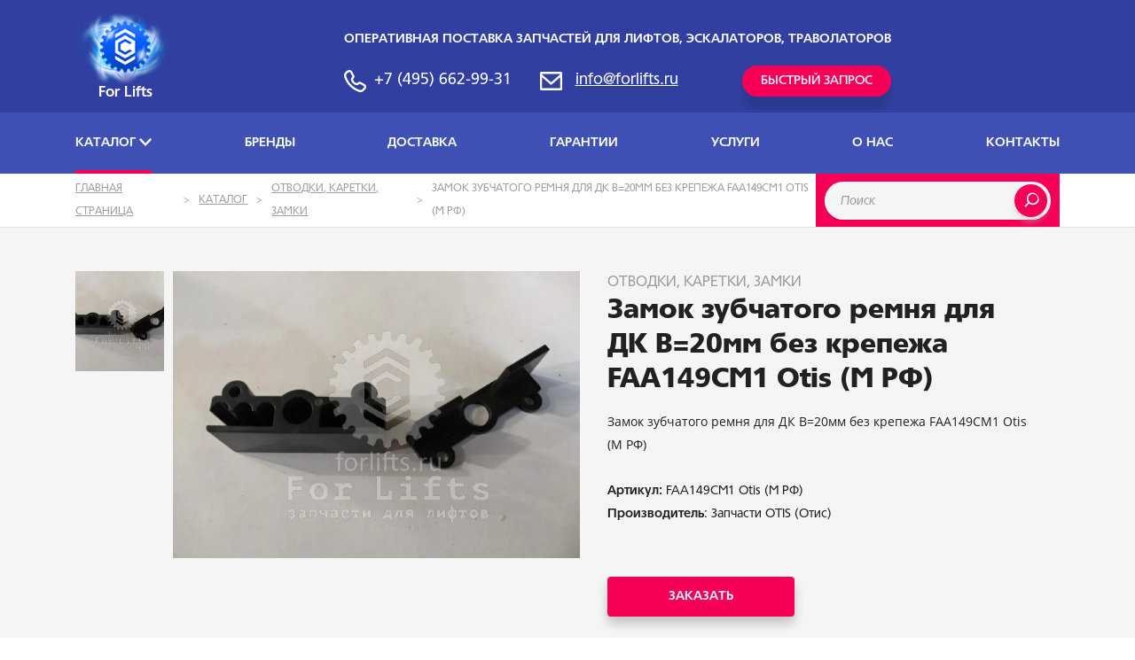

--- FILE ---
content_type: text/html; charset=UTF-8
request_url: https://forlifts.ru/catalog/otvodki-privoda/zamok-zubchatogo-remnya-dlya-dk-v-20mm-bez-krepezha-faa149cm1-otis-m-rf/
body_size: 14217
content:
<!DOCTYPE html>
<html xml:lang="ru" lang="ru">
<head>
<!-- Yandex.Metrika counter -->
<script type="text/javascript" >
   (function(m,e,t,r,i,k,a){m[i]=m[i]||function(){(m[i].a=m[i].a||[]).push(arguments)};
   m[i].l=1*new Date();k=e.createElement(t),a=e.getElementsByTagName(t)[0],k.async=1,k.src=r,a.parentNode.insertBefore(k,a)})
   (window, document, "script", "https://mc.yandex.ru/metrika/tag.js", "ym");

   ym(21550582, "init", {
        clickmap:true,
        trackLinks:true,
        accurateTrackBounce:true,
        webvisor:true
   });
</script>
<noscript><div><img src="https://mc.yandex.ru/watch/21550582" style="position:absolute; left:-9999px;" alt="" /></div></noscript>
<!-- /Yandex.Metrika counter -->
<!-- Global site tag (gtag.js) - Google Analytics -->
<script async src="https://www.googletagmanager.com/gtag/js?id=UA-42585210-1"></script>
<script>
  window.dataLayer = window.dataLayer || [];
  function gtag(){dataLayer.push(arguments);}
  gtag('js', new Date());

  gtag('config', 'UA-42585210-1');
</script>

	<meta http-equiv="X-UA-Compatible" content="IE=edge" />
		<link rel="shortcut icon" type="image/x-icon" href="/favicon.ico" />
	<meta http-equiv="Content-Type" content="text/html; charset=UTF-8" />
<meta name="robots" content="index, follow" />
<meta name="keywords" content="Замок зубчатого ремня для ДК В=20мм без крепежа FAA149CM1 Otis (М РФ)" />
<meta name="description" content="Замок зубчатого ремня для ДК В=20мм без крепежа FAA149CM1 Otis (М РФ) для лифтов и эскалаторов купить с доставкой по всей России." />
<link href="/bitrix/js/main/core/css/core.css?16183356173963" type="text/css"  rel="stylesheet" />
<link href="/bitrix/js/main/core/css/core_popup.css?161833561720224" type="text/css"  rel="stylesheet" />
<link href="/local/templates/forlifts/components/bitrix/catalog/main/style.css?161833567838" type="text/css"  rel="stylesheet" />
<link href="/local/templates/forlifts/components/bitrix/catalog.element/.default/style.css?16183356784048" type="text/css"  rel="stylesheet" />
<link href="/bitrix/components/bitrix/catalog.product.subscribe/templates/.default/style.css?16183356201816" type="text/css"  rel="stylesheet" />
<link href="/bitrix/components/bitrix/sale.prediction.product.detail/templates/.default/style.css?1618335631515" type="text/css"  rel="stylesheet" />
<link href="/local/templates/forlifts/components/bitrix/news.list/detail-actions/style.css?1618335678656" type="text/css"  rel="stylesheet" />
<link href="/local/templates/forlifts/vendor/owlcarousel2/assets/owl.carousel.min.css?16183356782936" type="text/css"  rel="stylesheet" />
<link href="/local/templates/forlifts/vendor/owlcarousel2/assets/owl.theme.default.min.css?1618335678936" type="text/css"  rel="stylesheet" />
<link href="/local/templates/forlifts/styles/normalize.css?16183356787719" type="text/css"  data-template-style="true"  rel="stylesheet" />
<link href="/local/templates/forlifts/styles/jqModal.css?1618335678564" type="text/css"  data-template-style="true"  rel="stylesheet" />
<link href="/local/templates/forlifts/components/bitrix/menu/top/style.css?16183356789133" type="text/css"  data-template-style="true"  rel="stylesheet" />
<link href="/local/templates/forlifts/components/bitrix/breadcrumb/main/style.css?1618335678303" type="text/css"  data-template-style="true"  rel="stylesheet" />
<link href="/local/templates/forlifts/components/forlifts/main.feedback/feedback/style.css?16183356781956" type="text/css"  data-template-style="true"  rel="stylesheet" />
<link href="/local/templates/forlifts/components/bitrix/menu/bottom/style.css?1618335678373" type="text/css"  data-template-style="true"  rel="stylesheet" />
<link href="/local/templates/forlifts/components/forlifts/main.feedback/request/style.css?16183356781890" type="text/css"  data-template-style="true"  rel="stylesheet" />
<link href="/local/templates/forlifts/components/bitrix/search.form/subcontent/style.css?16183356781027" type="text/css"  data-template-style="true"  rel="stylesheet" />
<link href="/local/templates/forlifts/styles.css?1714070857807" type="text/css"  data-template-style="true"  rel="stylesheet" />
<link href="/local/templates/forlifts/template_styles.css?17140708577244" type="text/css"  data-template-style="true"  rel="stylesheet" />
<script type="text/javascript">if(!window.BX)window.BX={};if(!window.BX.message)window.BX.message=function(mess){if(typeof mess=='object') for(var i in mess) BX.message[i]=mess[i]; return true;};</script>
<script type="text/javascript">(window.BX||top.BX).message({'JS_CORE_LOADING':'Загрузка...','JS_CORE_NO_DATA':'- Нет данных -','JS_CORE_WINDOW_CLOSE':'Закрыть','JS_CORE_WINDOW_EXPAND':'Развернуть','JS_CORE_WINDOW_NARROW':'Свернуть в окно','JS_CORE_WINDOW_SAVE':'Сохранить','JS_CORE_WINDOW_CANCEL':'Отменить','JS_CORE_WINDOW_CONTINUE':'Продолжить','JS_CORE_H':'ч','JS_CORE_M':'м','JS_CORE_S':'с','JSADM_AI_HIDE_EXTRA':'Скрыть лишние','JSADM_AI_ALL_NOTIF':'Показать все','JSADM_AUTH_REQ':'Требуется авторизация!','JS_CORE_WINDOW_AUTH':'Войти','JS_CORE_IMAGE_FULL':'Полный размер'});</script>
<script type="text/javascript">(window.BX||top.BX).message({'LANGUAGE_ID':'ru','FORMAT_DATE':'DD.MM.YYYY','FORMAT_DATETIME':'DD.MM.YYYY HH:MI:SS','COOKIE_PREFIX':'BITRIX_SM','SERVER_TZ_OFFSET':'10800','SITE_ID':'s1','SITE_DIR':'/','USER_ID':'','SERVER_TIME':'1768358683','USER_TZ_OFFSET':'0','USER_TZ_AUTO':'Y','bitrix_sessid':'1d99beb5d99335334bacc5204a05e0d9'});</script>


<script type="text/javascript" src="/bitrix/js/main/core/core.js?1618335617118107"></script>
<script type="text/javascript" src="/bitrix/js/main/core/core_db.js?161833561717880"></script>
<script type="text/javascript" src="/bitrix/js/main/core/core_ajax.js?161833561736424"></script>
<script type="text/javascript" src="/bitrix/js/main/json/json2.min.js?16183356173467"></script>
<script type="text/javascript" src="/bitrix/js/main/core/core_ls.js?161833561710430"></script>
<script type="text/javascript" src="/bitrix/js/main/core/core_fx.js?161833561716888"></script>
<script type="text/javascript" src="/bitrix/js/main/core/core_frame_cache.js?161833561717555"></script>
<script type="text/javascript" src="/bitrix/js/main/jquery/jquery-1.8.3.min.js?161833561793636"></script>
<script type="text/javascript" src="/bitrix/js/main/core/core_popup.js?161833561758656"></script>
<script type="text/javascript" src="/bitrix/js/currency/core_currency.js?16183356172402"></script>
<script type="text/javascript">
					(function () {
						"use strict";

						var counter = function ()
						{
							var cookie = (function (name) {
								var parts = ("; " + document.cookie).split("; " + name + "=");
								if (parts.length == 2) {
									try {return JSON.parse(decodeURIComponent(parts.pop().split(";").shift()));}
									catch (e) {}
								}
							})("BITRIX_CONVERSION_CONTEXT_s1");

							if (cookie && cookie.EXPIRE >= BX.message("SERVER_TIME") && cookie.UNIQUE && cookie.UNIQUE.length > 0)
							{
								for (var i = 0; i < cookie.UNIQUE.length; i++)
								{
									if (cookie.UNIQUE[i] == "conversion_visit_day")
										return;
								}
							}

							var request = new XMLHttpRequest();
							request.open("POST", "/bitrix/tools/conversion/ajax_counter.php", true);
							request.setRequestHeader("Content-type", "application/x-www-form-urlencoded");
							request.send(
								"SITE_ID="+encodeURIComponent("s1")+
								"&sessid="+encodeURIComponent(BX.bitrix_sessid())+
								"&HTTP_REFERER="+encodeURIComponent(document.referrer)
							);
						};

						if (window.frameRequestStart === true)
							BX.addCustomEvent("onFrameDataReceived", counter);
						else
							BX.ready(counter);
					})();
				</script>



<script type="text/javascript" src="/local/templates/forlifts/vendor/jqModal/jqModal.js?161833567811120"></script>
<script type="text/javascript" src="/local/templates/forlifts/scripts.js?16183356781639"></script>
<script type="text/javascript" src="/local/templates/forlifts/components/bitrix/menu/top/script.js?16183356786096"></script>
<script type="text/javascript" src="/local/templates/forlifts/components/forlifts/main.feedback/request/script.js?1618335678319"></script>
<script type="text/javascript" src="/local/templates/forlifts/vendor/vue.min.js?161833567878479"></script>
<script type="text/javascript" src="/local/templates/forlifts/components/bitrix/catalog.element/.default/script.js?171214773584280"></script>
<script type="text/javascript" src="/bitrix/components/bitrix/catalog.product.subscribe/templates/.default/script.js?161833562025082"></script>
<script type="text/javascript" src="/bitrix/components/bitrix/sale.prediction.product.detail/templates/.default/script.js?1618335631579"></script>
<script type="text/javascript" src="/local/templates/forlifts/components/bitrix/news.list/detail-actions/script.js?161833567870"></script>
<script type="text/javascript" src="/local/templates/forlifts/vendor/owlcarousel2/owl.carousel.min.js?161833567842766"></script>
<script type="text/javascript">var _ba = _ba || []; _ba.push(["aid", "56cf9b1227fb8f0809fd0c1888dd1d77"]); _ba.push(["host", "forlifts.ru"]); _ba.push(["ad[ct][item]", "[base64]"]);_ba.push(["ad[ct][user_id]", function(){return BX.message("USER_ID") ? BX.message("USER_ID") : 0;}]);_ba.push(["ad[ct][recommendation]", function() {var rcmId = "";var cookieValue = BX.getCookie("BITRIX_SM_RCM_PRODUCT_LOG");var productId = 3136;var cItems = [];var cItem;if (cookieValue){cItems = cookieValue.split(".");}var i = cItems.length;while (i--){cItem = cItems[i].split("-");if (cItem[0] == productId){rcmId = cItem[1];break;}}return rcmId;}]);_ba.push(["ad[ct][v]", "2"]);(function() {var ba = document.createElement("script"); ba.type = "text/javascript"; ba.async = true;ba.src = (document.location.protocol == "https:" ? "https://" : "http://") + "bitrix.info/ba.js";var s = document.getElementsByTagName("script")[0];s.parentNode.insertBefore(ba, s);})();</script>


		<title>Замок зубчатого ремня для ДК В=20мм без крепежа FAA149CM1 Otis (М РФ) для лифтов и эскалаторов</title>
<script>
  (function(i,s,o,g,r,a,m){i['GoogleAnalyticsObject']=r;i[r]=i[r]||function(){
  (i[r].q=i[r].q||[]).push(arguments)},i[r].l=1*new Date();a=s.createElement(o),
  m=s.getElementsByTagName(o)[0];a.async=1;a.src=g;m.parentNode.insertBefore(a,m)
  })(window,document,'script','https://www.google-analytics.com/analytics.js','ga');

  ga('create', 'UA-42585210-2', 'auto');
  ga('send', 'pageview');

</script>
</head>
<body>

	<header class="root-header">
		<div class="container">
			<div class="header-grid">
				<a class="header-logo" href="/">
					<div>For Lifts</div>
				</a>
				<div class="header-central">
					<div class="header-slogan">
						Оперативная поставка запчастей для лифтов, эскалаторов, траволаторов
					</div>
					<div class="header-contacts">
						<div class="header-contact header-phone">
							+7 (495) 662-99-31
						</div>
						<div class="header-contact header-email">
							<a href="mailto:info@forlifts.ru">info@forlifts.ru</a>
						</div>
						<div class="header-feedback">
							<a class="btn btn-primary" href="#" data-popup="#request">БЫСТРЫЙ ЗАПРОС</a>
						</div>
					</div>
				</div>
				<div class="header-personal">
									</div>
			</div>
		</div>
	</header>
	<nav class="nav-top">
		<div class="container">
<!-- div class="bx-top-nav" id="catalog_menu_LkGdQn" -->
<nav class="top-menu bx-top-nav-container" id="cont_catalog_menu_LkGdQn">
	<ul class="top-menu-l1 bx-nav-list-1-lvl" id="ul_catalog_menu_LkGdQn">
	     <!-- first level-->
						<li
			class="bx-nav-1-lvl bx-nav-list-2-col bx-active bx-nav-parent"
			onmouseover="BX.CatalogMenu.itemOver(this);"
			onmouseout="BX.CatalogMenu.itemOut(this)"
							data-role="bx-menu-item"
						onclick="if (BX.hasClass(document.documentElement, 'bx-touch')) obj_catalog_menu_LkGdQn.clickInMobile(this, event);"
		>
			<a				href="/catalog/"
							>
				<span>
					Каталог											<svg xmlns="http://www.w3.org/2000/svg"
							xmlns:xlink="http://www.w3.org/1999/xlink"
							width="14px" height="9px" viewBox="0 0 14 9">
							<path d="M-0 1.7C-0 1.7 7 9.01 7 9.01 7 9.01 14 1.7 14 1.7 14 1.7 12.36-0.01 12.36-0.01 12.36-0.01 7 5.58 7 5.58 7 5.58 1.64-0.01 1.64-0.01 1.64-0.01-0 1.7-0 1.7Z" fill="rgb(255,255,255)"/>
						</svg>
									</span>
			</a>
							<div class="bx-nav-2-lvl-container">

					<ul class="bx-nav-list-2-lvl">
					  <!-- second level-->
												<li class="bx-nav-2-lvl">
							<span								href="/catalog/filter/use-is-e0af2a70-0c16-11e8-b865-322550f9ec17/apply/"
																								data-picture="lift"
								style="background-image:url('/local/templates/forlifts/components/bitrix/menu/top/images/menu-lift.png')"
																class="bx-active has-icon"
							>
								<span>Для лифтов</span>
																	<span>&gt;</span>
															</span>
													<ul class="bx-nav-list-3-lvl">
								<!-- third level-->
								<li class="bx-nav-3-lvl">
									<a
										href="/catalog/bashmaki-vkladyshi/filter/use-is-e0af2a70-0c16-11e8-b865-322550f9ec17/apply/"
																				data-picture=""
																			>
										<span>Башмаки и вкладыши дверей</span>
									</a>
								</li>
								<!-- third level-->
								<li class="bx-nav-3-lvl">
									<a
										href="/catalog/bashmaki-i-vkladyshi-napravlyayushchikh-/filter/use-is-e0af2a70-0c16-11e8-b865-322550f9ec17/apply/"
																				data-picture=""
																			>
										<span>Башмаки и вкладыши направляющих</span>
									</a>
								</li>
								<!-- third level-->
								<li class="bx-nav-3-lvl">
									<a
										href="/catalog/bloki-pitaniya-transformatory-ibp/filter/use-is-e0af2a70-0c16-11e8-b865-322550f9ec17/apply/"
																				data-picture=""
																			>
										<span>Блоки питания, трансформаторы, ИБП</span>
									</a>
								</li>
								<!-- third level-->
								<li class="bx-nav-3-lvl">
									<a
										href="/catalog/ventilyatory/filter/use-is-e0af2a70-0c16-11e8-b865-322550f9ec17/apply/"
																				data-picture=""
																			>
										<span>Вентиляторы</span>
									</a>
								</li>
								<!-- third level-->
								<li class="bx-nav-3-lvl">
									<a
										href="/catalog/dvernye-kontakty/filter/use-is-e0af2a70-0c16-11e8-b865-322550f9ec17/apply/"
																				data-picture=""
																			>
										<span>Выключатели, переключатели, контакты</span>
									</a>
								</li>
								<!-- third level-->
								<li class="bx-nav-3-lvl">
									<a
										href="/catalog/grebenki-stupeni-palety/filter/use-is-e0af2a70-0c16-11e8-b865-322550f9ec17/apply/"
																				data-picture=""
																			>
										<span>Гребенки эскалаторов и траволаторов</span>
									</a>
								</li>
								<!-- third level-->
								<li class="bx-nav-3-lvl">
									<a
										href="/catalog/datchiki-fotobarery/filter/use-is-e0af2a70-0c16-11e8-b865-322550f9ec17/apply/"
																				data-picture=""
																			>
										<span>Датчики</span>
									</a>
								</li>
								<!-- third level-->
								<li class="bx-nav-3-lvl">
									<a
										href="/catalog/demarkatsionnye-linii-/filter/use-is-e0af2a70-0c16-11e8-b865-322550f9ec17/apply/"
																				data-picture=""
																			>
										<span>Демаркационные линии эскалатора</span>
									</a>
								</li>
								<!-- third level-->
								<li class="bx-nav-3-lvl">
									<a
										href="/catalog/kabel-provod/filter/use-is-e0af2a70-0c16-11e8-b865-322550f9ec17/apply/"
																				data-picture=""
																			>
										<span>Кабель, провод</span>
									</a>
								</li>
								<!-- third level-->
								<li class="bx-nav-3-lvl">
									<a
										href="/catalog/knopki-posty-indikatsiya/filter/use-is-e0af2a70-0c16-11e8-b865-322550f9ec17/apply/"
																				data-picture=""
																			>
										<span>Кнопки, посты, индикация</span>
									</a>
								</li>
								<!-- third level-->
								<li class="bx-nav-3-lvl">
									<a
										href="/catalog/kontrollery-enkodery-takhometry/filter/use-is-e0af2a70-0c16-11e8-b865-322550f9ec17/apply/"
																				data-picture=""
																			>
										<span>Контроллеры, энкодеры, тахометры</span>
									</a>
								</li>
								<!-- third level-->
								<li class="bx-nav-3-lvl">
									<a
										href="/catalog/liftovye-lebedki/filter/use-is-e0af2a70-0c16-11e8-b865-322550f9ec17/apply/"
																				data-picture=""
																			>
										<span>Лифтовые лебедки</span>
									</a>
								</li>
								<!-- third level-->
								<li class="bx-nav-3-lvl">
									<a
										href="/catalog/maslenki-maslosborniki/filter/use-is-e0af2a70-0c16-11e8-b865-322550f9ec17/apply/"
																				data-picture=""
																			>
										<span>Масленки, маслосборники</span>
									</a>
								</li>
								<!-- third level-->
								<li class="bx-nav-3-lvl">
									<a
										href="/catalog/otvodki-privoda/filter/use-is-e0af2a70-0c16-11e8-b865-322550f9ec17/apply/"
																				data-picture=""
										class="bx-active"									>
										<span>Отводки, каретки, замки</span>
									</a>
								</li>
								<!-- third level-->
								<li class="bx-nav-3-lvl">
									<a
										href="/catalog/platy/filter/use-is-e0af2a70-0c16-11e8-b865-322550f9ec17/apply/"
																				data-picture=""
																			>
										<span>Платы</span>
									</a>
								</li>
								<!-- third level-->
								<li class="bx-nav-3-lvl">
									<a
										href="/catalog/poruchni/filter/use-is-e0af2a70-0c16-11e8-b865-322550f9ec17/apply/"
																				data-picture=""
																			>
										<span>Поручни для эскалаторов</span>
									</a>
								</li>
								<!-- third level-->
								<li class="bx-nav-3-lvl">
									<a
										href="/catalog/raskhodniki/filter/use-is-e0af2a70-0c16-11e8-b865-322550f9ec17/apply/"
																				data-picture=""
																			>
										<span>Прочие элементы</span>
									</a>
								</li>
								<!-- third level-->
								<li class="bx-nav-3-lvl">
									<a
										href="/catalog/puskateli-kontaktory-rele/filter/use-is-e0af2a70-0c16-11e8-b865-322550f9ec17/apply/"
																				data-picture=""
																			>
										<span>Пускатели, контакторы, реле</span>
									</a>
								</li>
								<!-- third level-->
								<li class="bx-nav-3-lvl">
									<a
										href="/catalog/remni-poruchni-tsepi/filter/use-is-e0af2a70-0c16-11e8-b865-322550f9ec17/apply/"
																				data-picture=""
																			>
										<span>Ремни тяговые, зубчатые, клиновые</span>
									</a>
								</li>
								<!-- third level-->
								<li class="bx-nav-3-lvl">
									<a
										href="/catalog/roliki/filter/use-is-e0af2a70-0c16-11e8-b865-322550f9ec17/apply/"
																				data-picture=""
																			>
										<span>Ролики</span>
									</a>
								</li>
								<!-- third level-->
								<li class="bx-nav-3-lvl">
									<a
										href="/catalog/sredstva-diagnostiki-servis-tully-i-svyazi/filter/use-is-e0af2a70-0c16-11e8-b865-322550f9ec17/apply/"
																				data-picture=""
																			>
										<span>Средства диагностики (Сервис Туллы)</span>
									</a>
								</li>
								<!-- third level-->
								<li class="bx-nav-3-lvl">
									<a
										href="/catalog/stupeni-i-pallety-/filter/use-is-e0af2a70-0c16-11e8-b865-322550f9ec17/apply/"
																				data-picture=""
																			>
										<span>Ступени и паллеты</span>
									</a>
								</li>
								<!-- third level-->
								<li class="bx-nav-3-lvl">
									<a
										href="/catalog/tormoza-elektromagnity-solenoidy/filter/use-is-e0af2a70-0c16-11e8-b865-322550f9ec17/apply/"
																				data-picture=""
																			>
										<span>Тормоза, электромагниты, соленоиды</span>
									</a>
								</li>
								<!-- third level-->
								<li class="bx-nav-3-lvl">
									<a
										href="/catalog/trosy-kanaty-kabeli/filter/use-is-e0af2a70-0c16-11e8-b865-322550f9ec17/apply/"
																				data-picture=""
																			>
										<span>Троса, Канаты</span>
									</a>
								</li>
								<!-- third level-->
								<li class="bx-nav-3-lvl">
									<a
										href="/catalog/ustya-poruchnya-deflektory-paneli/filter/use-is-e0af2a70-0c16-11e8-b865-322550f9ec17/apply/"
																				data-picture=""
																			>
										<span>Устья поручня, дефлекторы, панели</span>
									</a>
								</li>
								<!-- third level-->
								<li class="bx-nav-3-lvl">
									<a
										href="/catalog/fotobarery-datchiki-dverey/filter/use-is-e0af2a70-0c16-11e8-b865-322550f9ec17/apply/"
																				data-picture=""
																			>
										<span>Фотобарьеры, датчики дверей</span>
									</a>
								</li>
								<!-- third level-->
								<li class="bx-nav-3-lvl">
									<a
										href="/catalog/tsepi-tyagovye-ogibnye-kompensiruyushchie/filter/use-is-e0af2a70-0c16-11e8-b865-322550f9ec17/apply/"
																				data-picture=""
																			>
										<span>Цепи тяговые, огибные, компенсирующие</span>
									</a>
								</li>
								<!-- third level-->
								<li class="bx-nav-3-lvl">
									<a
										href="/catalog/chastotnye-preobrazovateli/filter/use-is-e0af2a70-0c16-11e8-b865-322550f9ec17/apply/"
																				data-picture=""
																			>
										<span>Частотные преобразователи</span>
									</a>
								</li>
								<!-- third level-->
								<li class="bx-nav-3-lvl">
									<a
										href="/catalog/shkivy-kvsh-otvodnye-bloki/filter/use-is-e0af2a70-0c16-11e8-b865-322550f9ec17/apply/"
																				data-picture=""
																			>
										<span>Шкивы (КВШ), отводные блоки</span>
									</a>
								</li>
								<!-- third level-->
								<li class="bx-nav-3-lvl">
									<a
										href="/catalog/elektrodvigateli-elektromagnity-tormoza-reduktory/filter/use-is-e0af2a70-0c16-11e8-b865-322550f9ec17/apply/"
																				data-picture=""
																			>
										<span>Электродвигатели, редукторы привода дверей</span>
									</a>
								</li>
														</ul>
												</li>
					  <!-- second level-->
												<li class="bx-nav-2-lvl">
							<span								href="/catalog/filter/use-is-ea9f1c70-0c16-11e8-b865-322550f9ec17/apply/"
																								data-picture="esktrav"
								style="background-image:url('/local/templates/forlifts/components/bitrix/menu/top/images/menu-esktrav.png')"
																class="bx-active has-icon"
							>
								<span>Для эскалаторов и траволаторов</span>
																	<span>&gt;</span>
															</span>
													<ul class="bx-nav-list-3-lvl">
								<!-- third level-->
								<li class="bx-nav-3-lvl">
									<a
										href="/catalog/bashmaki-vkladyshi/filter/use-is-ea9f1c70-0c16-11e8-b865-322550f9ec17/apply/"
																				data-picture=""
																			>
										<span>Башмаки и вкладыши дверей</span>
									</a>
								</li>
								<!-- third level-->
								<li class="bx-nav-3-lvl">
									<a
										href="/catalog/bashmaki-i-vkladyshi-napravlyayushchikh-/filter/use-is-ea9f1c70-0c16-11e8-b865-322550f9ec17/apply/"
																				data-picture=""
																			>
										<span>Башмаки и вкладыши направляющих</span>
									</a>
								</li>
								<!-- third level-->
								<li class="bx-nav-3-lvl">
									<a
										href="/catalog/bloki-pitaniya-transformatory-ibp/filter/use-is-ea9f1c70-0c16-11e8-b865-322550f9ec17/apply/"
																				data-picture=""
																			>
										<span>Блоки питания, трансформаторы, ИБП</span>
									</a>
								</li>
								<!-- third level-->
								<li class="bx-nav-3-lvl">
									<a
										href="/catalog/ventilyatory/filter/use-is-ea9f1c70-0c16-11e8-b865-322550f9ec17/apply/"
																				data-picture=""
																			>
										<span>Вентиляторы</span>
									</a>
								</li>
								<!-- third level-->
								<li class="bx-nav-3-lvl">
									<a
										href="/catalog/dvernye-kontakty/filter/use-is-ea9f1c70-0c16-11e8-b865-322550f9ec17/apply/"
																				data-picture=""
																			>
										<span>Выключатели, переключатели, контакты</span>
									</a>
								</li>
								<!-- third level-->
								<li class="bx-nav-3-lvl">
									<a
										href="/catalog/grebenki-stupeni-palety/filter/use-is-ea9f1c70-0c16-11e8-b865-322550f9ec17/apply/"
																				data-picture=""
																			>
										<span>Гребенки эскалаторов и траволаторов</span>
									</a>
								</li>
								<!-- third level-->
								<li class="bx-nav-3-lvl">
									<a
										href="/catalog/datchiki-fotobarery/filter/use-is-ea9f1c70-0c16-11e8-b865-322550f9ec17/apply/"
																				data-picture=""
																			>
										<span>Датчики</span>
									</a>
								</li>
								<!-- third level-->
								<li class="bx-nav-3-lvl">
									<a
										href="/catalog/demarkatsionnye-linii-/filter/use-is-ea9f1c70-0c16-11e8-b865-322550f9ec17/apply/"
																				data-picture=""
																			>
										<span>Демаркационные линии эскалатора</span>
									</a>
								</li>
								<!-- third level-->
								<li class="bx-nav-3-lvl">
									<a
										href="/catalog/kabel-provod/filter/use-is-ea9f1c70-0c16-11e8-b865-322550f9ec17/apply/"
																				data-picture=""
																			>
										<span>Кабель, провод</span>
									</a>
								</li>
								<!-- third level-->
								<li class="bx-nav-3-lvl">
									<a
										href="/catalog/knopki-posty-indikatsiya/filter/use-is-ea9f1c70-0c16-11e8-b865-322550f9ec17/apply/"
																				data-picture=""
																			>
										<span>Кнопки, посты, индикация</span>
									</a>
								</li>
								<!-- third level-->
								<li class="bx-nav-3-lvl">
									<a
										href="/catalog/kontrollery-enkodery-takhometry/filter/use-is-ea9f1c70-0c16-11e8-b865-322550f9ec17/apply/"
																				data-picture=""
																			>
										<span>Контроллеры, энкодеры, тахометры</span>
									</a>
								</li>
								<!-- third level-->
								<li class="bx-nav-3-lvl">
									<a
										href="/catalog/liftovye-lebedki/filter/use-is-ea9f1c70-0c16-11e8-b865-322550f9ec17/apply/"
																				data-picture=""
																			>
										<span>Лифтовые лебедки</span>
									</a>
								</li>
								<!-- third level-->
								<li class="bx-nav-3-lvl">
									<a
										href="/catalog/maslenki-maslosborniki/filter/use-is-ea9f1c70-0c16-11e8-b865-322550f9ec17/apply/"
																				data-picture=""
																			>
										<span>Масленки, маслосборники</span>
									</a>
								</li>
								<!-- third level-->
								<li class="bx-nav-3-lvl">
									<a
										href="/catalog/otvodki-privoda/filter/use-is-ea9f1c70-0c16-11e8-b865-322550f9ec17/apply/"
																				data-picture=""
										class="bx-active"									>
										<span>Отводки, каретки, замки</span>
									</a>
								</li>
								<!-- third level-->
								<li class="bx-nav-3-lvl">
									<a
										href="/catalog/platy/filter/use-is-ea9f1c70-0c16-11e8-b865-322550f9ec17/apply/"
																				data-picture=""
																			>
										<span>Платы</span>
									</a>
								</li>
								<!-- third level-->
								<li class="bx-nav-3-lvl">
									<a
										href="/catalog/poruchni/filter/use-is-ea9f1c70-0c16-11e8-b865-322550f9ec17/apply/"
																				data-picture=""
																			>
										<span>Поручни для эскалаторов</span>
									</a>
								</li>
								<!-- third level-->
								<li class="bx-nav-3-lvl">
									<a
										href="/catalog/raskhodniki/filter/use-is-ea9f1c70-0c16-11e8-b865-322550f9ec17/apply/"
																				data-picture=""
																			>
										<span>Прочие элементы</span>
									</a>
								</li>
								<!-- third level-->
								<li class="bx-nav-3-lvl">
									<a
										href="/catalog/puskateli-kontaktory-rele/filter/use-is-ea9f1c70-0c16-11e8-b865-322550f9ec17/apply/"
																				data-picture=""
																			>
										<span>Пускатели, контакторы, реле</span>
									</a>
								</li>
								<!-- third level-->
								<li class="bx-nav-3-lvl">
									<a
										href="/catalog/remni-poruchni-tsepi/filter/use-is-ea9f1c70-0c16-11e8-b865-322550f9ec17/apply/"
																				data-picture=""
																			>
										<span>Ремни тяговые, зубчатые, клиновые</span>
									</a>
								</li>
								<!-- third level-->
								<li class="bx-nav-3-lvl">
									<a
										href="/catalog/roliki/filter/use-is-ea9f1c70-0c16-11e8-b865-322550f9ec17/apply/"
																				data-picture=""
																			>
										<span>Ролики</span>
									</a>
								</li>
								<!-- third level-->
								<li class="bx-nav-3-lvl">
									<a
										href="/catalog/sredstva-diagnostiki-servis-tully-i-svyazi/filter/use-is-ea9f1c70-0c16-11e8-b865-322550f9ec17/apply/"
																				data-picture=""
																			>
										<span>Средства диагностики (Сервис Туллы)</span>
									</a>
								</li>
								<!-- third level-->
								<li class="bx-nav-3-lvl">
									<a
										href="/catalog/stupeni-i-pallety-/filter/use-is-ea9f1c70-0c16-11e8-b865-322550f9ec17/apply/"
																				data-picture=""
																			>
										<span>Ступени и паллеты</span>
									</a>
								</li>
								<!-- third level-->
								<li class="bx-nav-3-lvl">
									<a
										href="/catalog/tormoza-elektromagnity-solenoidy/filter/use-is-ea9f1c70-0c16-11e8-b865-322550f9ec17/apply/"
																				data-picture=""
																			>
										<span>Тормоза, электромагниты, соленоиды</span>
									</a>
								</li>
								<!-- third level-->
								<li class="bx-nav-3-lvl">
									<a
										href="/catalog/trosy-kanaty-kabeli/filter/use-is-ea9f1c70-0c16-11e8-b865-322550f9ec17/apply/"
																				data-picture=""
																			>
										<span>Троса, Канаты</span>
									</a>
								</li>
								<!-- third level-->
								<li class="bx-nav-3-lvl">
									<a
										href="/catalog/ustya-poruchnya-deflektory-paneli/filter/use-is-ea9f1c70-0c16-11e8-b865-322550f9ec17/apply/"
																				data-picture=""
																			>
										<span>Устья поручня, дефлекторы, панели</span>
									</a>
								</li>
								<!-- third level-->
								<li class="bx-nav-3-lvl">
									<a
										href="/catalog/fotobarery-datchiki-dverey/filter/use-is-ea9f1c70-0c16-11e8-b865-322550f9ec17/apply/"
																				data-picture=""
																			>
										<span>Фотобарьеры, датчики дверей</span>
									</a>
								</li>
								<!-- third level-->
								<li class="bx-nav-3-lvl">
									<a
										href="/catalog/tsepi-tyagovye-ogibnye-kompensiruyushchie/filter/use-is-ea9f1c70-0c16-11e8-b865-322550f9ec17/apply/"
																				data-picture=""
																			>
										<span>Цепи тяговые, огибные, компенсирующие</span>
									</a>
								</li>
								<!-- third level-->
								<li class="bx-nav-3-lvl">
									<a
										href="/catalog/chastotnye-preobrazovateli/filter/use-is-ea9f1c70-0c16-11e8-b865-322550f9ec17/apply/"
																				data-picture=""
																			>
										<span>Частотные преобразователи</span>
									</a>
								</li>
								<!-- third level-->
								<li class="bx-nav-3-lvl">
									<a
										href="/catalog/shkivy-kvsh-otvodnye-bloki/filter/use-is-ea9f1c70-0c16-11e8-b865-322550f9ec17/apply/"
																				data-picture=""
																			>
										<span>Шкивы (КВШ), отводные блоки</span>
									</a>
								</li>
								<!-- third level-->
								<li class="bx-nav-3-lvl">
									<a
										href="/catalog/elektrodvigateli-elektromagnity-tormoza-reduktory/filter/use-is-ea9f1c70-0c16-11e8-b865-322550f9ec17/apply/"
																				data-picture=""
																			>
										<span>Электродвигатели, редукторы привода дверей</span>
									</a>
								</li>
														</ul>
												</li>
										</ul>

									</div>
					</li>
	     <!-- first level-->
						<li
			class="bx-nav-1-lvl bx-nav-list-0-col "
			onmouseover="BX.CatalogMenu.itemOver(this);"
			onmouseout="BX.CatalogMenu.itemOut(this)"
						onclick="if (BX.hasClass(document.documentElement, 'bx-touch')) obj_catalog_menu_LkGdQn.clickInMobile(this, event);"
		>
			<a				href="/brendy/"
							>
				<span>
					Бренды									</span>
			</a>
					</li>
	     <!-- first level-->
						<li
			class="bx-nav-1-lvl bx-nav-list-0-col "
			onmouseover="BX.CatalogMenu.itemOver(this);"
			onmouseout="BX.CatalogMenu.itemOut(this)"
						onclick="if (BX.hasClass(document.documentElement, 'bx-touch')) obj_catalog_menu_LkGdQn.clickInMobile(this, event);"
		>
			<a				href="/oplata-i-dostavka/"
							>
				<span>
					Доставка									</span>
			</a>
					</li>
	     <!-- first level-->
						<li
			class="bx-nav-1-lvl bx-nav-list-0-col "
			onmouseover="BX.CatalogMenu.itemOver(this);"
			onmouseout="BX.CatalogMenu.itemOut(this)"
						onclick="if (BX.hasClass(document.documentElement, 'bx-touch')) obj_catalog_menu_LkGdQn.clickInMobile(this, event);"
		>
			<a				href="/garantii/"
							>
				<span>
					Гарантии									</span>
			</a>
					</li>
	     <!-- first level-->
						<li
			class="bx-nav-1-lvl bx-nav-list-0-col "
			onmouseover="BX.CatalogMenu.itemOver(this);"
			onmouseout="BX.CatalogMenu.itemOut(this)"
						onclick="if (BX.hasClass(document.documentElement, 'bx-touch')) obj_catalog_menu_LkGdQn.clickInMobile(this, event);"
		>
			<a				href="/uslugi/"
							>
				<span>
					Услуги									</span>
			</a>
					</li>
	     <!-- first level-->
						<li
			class="bx-nav-1-lvl bx-nav-list-0-col "
			onmouseover="BX.CatalogMenu.itemOver(this);"
			onmouseout="BX.CatalogMenu.itemOut(this)"
						onclick="if (BX.hasClass(document.documentElement, 'bx-touch')) obj_catalog_menu_LkGdQn.clickInMobile(this, event);"
		>
			<a				href="/o-kompanii/"
							>
				<span>
					О нас									</span>
			</a>
					</li>
	     <!-- first level-->
						<li
			class="bx-nav-1-lvl bx-nav-list-0-col "
			onmouseover="BX.CatalogMenu.itemOver(this);"
			onmouseout="BX.CatalogMenu.itemOut(this)"
						onclick="if (BX.hasClass(document.documentElement, 'bx-touch')) obj_catalog_menu_LkGdQn.clickInMobile(this, event);"
		>
			<a				href="/kontakty/"
							>
				<span>
					Контакты									</span>
			</a>
					</li>
		</ul>
</nav>

<script>
	BX.ready(function () {
		window.obj_catalog_menu_LkGdQn = new BX.Main.Menu.CatalogHorizontal('catalog_menu_LkGdQn');
	});
</script>		</div>
	</nav>
			<div class="subcontent">
			<div class="container">
				<div class="subcontent-row">
					<div class="subcontent-breadcrumb">
						<div class="breadcrumb">
			<a class="breadcrumb-item" href="/">Главная страница</a>
			<span class="breadcrumb-separator">&gt;</span>
			<a class="breadcrumb-item" href="/catalog/">Каталог</a>
			<span class="breadcrumb-separator">&gt;</span>
			<a class="breadcrumb-item" href="/catalog/otvodki-privoda/">Отводки, каретки, замки</a>
			<span class="breadcrumb-separator">&gt;</span>
			<span class="breadcrumb-item">Замок зубчатого ремня для ДК В=20мм без крепежа FAA149CM1 Otis (М РФ)</span>
			</div>					</div>
					<div class="subcontent-addon">
						<form action="/catalog/">
<div class="subc-search">
	<div class="subc-search__group">
		<input class="subc-search__input" type="text" name="q" value="" maxlength="50" placeholder="Поиск" />
		<input class="subc-search__submit" name="s" type="image" src="/local/templates/forlifts/components/bitrix/search.form/subcontent/images/i-search.svg" value="Поиск" />
	</div>
</div>
</form>					</div>
				</div>
			</div>
		</div>
		<main><div class='b-element'>
	<div class='col-md-9 col-sm-8'>
		
<div class="bx-catalog-element" id="bx_117848907_3136">
	<div class="row-info">
		<div class="row container row-info-main">
			<div class="col-md-6 col-sm-12 col-slider">
				<div class="product-item-detail-slider-container" id="bx_117848907_3136_big_slider">
					<span class="product-item-detail-slider-close" data-entity="close-popup"></span>
					<div class="product-item-detail-slider-block
						"
						data-entity="images-slider-block">
						<span class="product-item-detail-slider-left" data-entity="slider-control-left" style="display: none;"></span>
						<span class="product-item-detail-slider-right" data-entity="slider-control-right" style="display: none;"></span>
						<div class="product-item-label-text product-item-label-big product-item-label-top product-item-label-left" id="bx_117848907_3136_sticker"
							style="display: none;">
													</div>
												<div class="product-item-detail-slider-images-container" data-entity="images-container">
																<div class="product-item-detail-slider-image active" data-entity="image" data-id="4655302">
																				<img src="/upload/resize_cache/iblock/232/460_460_1dd1bc2361c5588fa67fb8f5401070b1a/2323a236142a9b2eeb76147f88a7e93f.jpg" alt="Замок зубчатого ремня для ДК В=20мм без крепежа FAA149CM1 Otis (М РФ)" title="Замок зубчатого ремня для ДК В=20мм без крепежа FAA149CM1 Otis (М РФ)" itemprop="image">
									</div>
															</div>
					</div>
											<div class="product-item-detail-slider-controls-block" id="bx_117848907_3136_slider_cont">
																<div class="product-item-detail-slider-controls-image active"
										data-entity="slider-control" data-value="4655302">
																				<img src="/upload/resize_cache/iblock/232/100_113_2dd1bc2361c5588fa67fb8f5401070b1a/2323a236142a9b2eeb76147f88a7e93f.jpg">
									</div>
															</div>
										</div>
			</div>
			<div class="col-md-6 col-sm-12 col-info">
				<div class="product-item-detail-info-section">
					<div class="product-item-section-name">Отводки, каретки, замки</div>
					<div class="product-item-detail-name">Замок зубчатого ремня для ДК В=20мм без крепежа FAA149CM1 Otis (М РФ)</div>
														<div class="product-item-detail-info-container">
																					<dl class="product-item-detail-properties">
																							</dl>
																				</div>
													</div>
				<div class="product-item-detail-pay-block">

					<div class="product-item-detail-info-container detail-prices">
												<div class="product-item-detail-price-current" id="bx_117848907_3136_price">
													</div>
					</div>

					
					<div class="product-detail-preview-text">
						Замок зубчатого ремня для ДК В=20мм без крепежа FAA149CM1 Otis &#40;М РФ&#41;					</div>

					<div class="product-detail-props">
						<ul class="list">
															<li><span>Артикул:</span> FAA149CM1 Otis (М РФ)</li>
																						<li><span>Производитель</span>: Запчасти OTIS (Отис)</li>
																											</ul>
					</div>

																						<div class="product-item-buttons" data-entity="main-button-container">
						<div id="bx_117848907_3136_basket_actions" style="display: ;">
															<div class="product-item-detail-info-container">
																		<a class="btn btn-default product-item-detail-buy-button" href="#" data-popup="#request">
										<span>Заказать</span>
									</a>
								</div>
														</div>
													<div class="product-item-detail-info-container">
								<p>
								
	<span id="bx_117848907_3136_subscribe"
			class="btn btn-default product-item-detail-buy-button"
			data-item="3136"
			style="display: none;">
		<span>
			Подписаться		</span>
	</span>
	<input type="hidden" id="bx_117848907_3136_subscribe_hidden">

	<script type="text/javascript">
		BX.message({
			CPST_SUBSCRIBE_POPUP_TITLE: 'Подписка на товар',
			CPST_SUBSCRIBE_BUTTON_NAME: 'Подписаться',
			CPST_SUBSCRIBE_BUTTON_CLOSE: 'Закрыть',
			CPST_SUBSCRIBE_MANY_CONTACT_NOTIFY: 'Выберите способ уведомления:',
			CPST_SUBSCRIBE_LABLE_CONTACT_INPUT: 'Укажите Ваш #CONTACT#: ',
			CPST_SUBSCRIBE_VALIDATE_UNKNOW_ERROR: 'Ошибка валидации',
			CPST_SUBSCRIBE_VALIDATE_ERROR_EMPTY_FIELD: 'Не заполнено поле \"#FIELD#\"',
			CPST_SUBSCRIBE_VALIDATE_ERROR: 'Вы не выбрали способ уведомления',
			CPST_SUBSCRIBE_CAPTCHA_TITLE: 'Введите слово на картинке',
			CPST_STATUS_SUCCESS: 'Успешно',
			CPST_STATUS_ERROR: 'Произошла ошибка',
			CPST_ENTER_WORD_PICTURE: 'Введите слово на картинке',
			CPST_TITLE_ALREADY_SUBSCRIBED: 'Уже подписаны',
			CPST_POPUP_SUBSCRIBED_TITLE: 'Вы подписаны',
			CPST_POPUP_SUBSCRIBED_TEXT: 'Список товаров на которые вы подписаны можно увидеть по ссылке #URL#'
		});

		var obbx_2253176769_3136 = new JCCatalogProductSubscribe({'buttonId':'bx_117848907_3136_subscribe','jsObject':'obbx_2253176769_3136','alreadySubscribed':false,'productId':'3136','buttonClass':'btn btn-default product-item-detail-buy-button','urlListSubscriptions':'/'});
	</script>

<script type="text/javascript">
	BX.ready(BX.defer(function(){
		if (!!window.obbx_2253176769_3136)
		{
			window.obbx_2253176769_3136.setButton('');
		}
	}));
</script>
								</p>
							</div>
													<div class="product-item-detail-info-container">
							<a class="btn btn-link product-item-detail-buy-button" id="bx_117848907_3136_not_avail"
								href="javascript:void(0)"
								rel="nofollow" style="display: none;">
								Нет в наличии							</a>
						</div>
					</div>

				</div>
			</div>
		</div>

		<div class="container">
			<div id="bx_117848907_3136_tabs">
				<div class="product-item-detail-tabs-container">
					<ul class="product-item-detail-tabs-list">
						<li class="product-item-detail-tab active" data-entity="tab" data-value="description">
							<a href="javascript:void(0);" class="product-item-detail-tab-link">
								<span>Описание</span>
							</a>
						</li>
						<li class="product-item-detail-tab" data-entity="tab" data-value="warranty">
							<a href="javascript:void(0);" class="product-item-detail-tab-link">
								<span>Гарантия</span>
							</a>
						</li>
						<li class="product-item-detail-tab" data-entity="tab" data-value="delivery_buy">
							<a href="javascript:void(0);" class="product-item-detail-tab-link">
								<span>Доставка и оплата</span>
							</a>
						</li>
					</ul>
				</div>
			</div>
		</div>
	</div>
	<div>
		<div class="container">
			<div class="" id="bx_117848907_3136_tab_containers">
				<div class="product-item-detail-tab-content active" data-entity="tab-container" data-value="description"
					itemprop="description">
					<p>Соединитель ремня и отводки DO2000 и D2200 Отис</p>				</div>
				<div class="product-item-detail-tab-content" data-entity="tab-container" data-value="warranty">
					Информация о гарантии
				</div>
				<div class="product-item-detail-tab-content" data-entity="tab-container" data-value="delivery_buy">
					Информация о доставке и оплате
				</div>
			</div>

			<div class="col-sm-4 col-md-3">
				<div>
									</div>
			</div>
		</div>
		<div class="row">
			<div class="col-xs-12">
				<!--'start_frame_cache_OhECjo'-->
	<span id="sale_gift_product_1032351592" class="sale_prediction_product_detail_container"></span>

	<script type="text/javascript">
		BX.ready(function(){

			var giftAjaxData = {
				'parameters':'[base64].a25b89145d2058b5d45bead13124bf9dc3e6d69d0341ecc4f53d4d308b34a449',
				'template': '.default.71df53576322395ade5cf06580a8cee73e532d7e34e8d588a50da60efa9e27b5',
				'site_id': 's1'
			};

			bx_sale_prediction_product_detail_load(
				'sale_gift_product_1032351592',
				giftAjaxData
			);

			BX.addCustomEvent('onHasNewPrediction', function(html){
				new BX.PopupWindow("simple-prediction", BX('bx_117848907_3136_add_basket_link'), {
					offsetLeft: BX("bx_117848907_3136_add_basket_link").offsetWidth + 10,
					offsetTop: -42,
					bindOptions: {
						forceTop: true
					},
					content:
					'<div class="catalog-element-popup-inner">' +
						html +
					'</div>',
//					darkMode: true,
					closeIcon: true,
					angle: {position: "left"}
				}).show();
			});
		});
	</script>

	<!--'end_frame_cache_OhECjo'-->			</div>
		</div>
	</div>

	<div class="row-addons">
		<div class="container">

			
			<div class="addons-actions">
<div class="detail-actions">
	<div class="actions-title">акции и скидки</div>
	<div class="actions-list">
					<div class="action-item">
				<div class="action-preview">
																<img
							src="/upload/iblock/ada/ada17b938f09f623f0d9c546729582c0.png"
							width="350"
							height="284"
							/>
									</div>
				<div class="action-text">
					<div class="action-name">Частотный преобразователь Danfoss FC 302 131F7924</div>
					<div class="action-desc"></div>
				</div>
			</div>
			</div>
</div>
			</div>

		</div>
	</div>

</div>
<script>
	BX.message({
		ECONOMY_INFO_MESSAGE: 'Скидка #ECONOMY#',
		TITLE_ERROR: 'Ошибка',
		TITLE_BASKET_PROPS: 'Свойства товара, добавляемые в корзину',
		BASKET_UNKNOWN_ERROR: 'Неизвестная ошибка при добавлении товара в корзину',
		BTN_SEND_PROPS: 'Выбрать',
		BTN_MESSAGE_BASKET_REDIRECT: 'Перейти в корзину',
		BTN_MESSAGE_CLOSE: 'Закрыть',
		BTN_MESSAGE_CLOSE_POPUP: 'Продолжить покупки',
		TITLE_SUCCESSFUL: 'Товар добавлен в корзину',
		COMPARE_MESSAGE_OK: 'Товар добавлен в список сравнения',
		COMPARE_UNKNOWN_ERROR: 'При добавлении товара в список сравнения произошла ошибка',
		COMPARE_TITLE: 'Сравнение товаров',
		BTN_MESSAGE_COMPARE_REDIRECT: 'Перейти в список сравнения',
		PRODUCT_GIFT_LABEL: 'Подарок',
		PRICE_TOTAL_PREFIX: 'на сумму',
		RELATIVE_QUANTITY_MANY: 'много',
		RELATIVE_QUANTITY_FEW: 'мало',
		SITE_ID: 's1'
	});

	var obbx_117848907_3136 = new JCCatalogElement({'CONFIG':{'USE_CATALOG':true,'SHOW_QUANTITY':false,'SHOW_PRICE':true,'SHOW_DISCOUNT_PERCENT':true,'SHOW_OLD_PRICE':true,'USE_PRICE_COUNT':false,'DISPLAY_COMPARE':false,'MAIN_PICTURE_MODE':[],'ADD_TO_BASKET_ACTION':['ADD'],'SHOW_CLOSE_POPUP':true,'SHOW_MAX_QUANTITY':'Y','RELATIVE_QUANTITY_FACTOR':'5','TEMPLATE_THEME':'blue','USE_STICKERS':true,'USE_SUBSCRIBE':true,'ALT':'Замок зубчатого ремня для ДК В=20мм без крепежа FAA149CM1 Otis (М РФ)','TITLE':'Замок зубчатого ремня для ДК В=20мм без крепежа FAA149CM1 Otis (М РФ)','MAGNIFIER_ZOOM_PERCENT':'200','USE_ENHANCED_ECOMMERCE':'N','DATA_LAYER_NAME':'','BRAND_PROPERTY':''},'VISUAL':{'ID':'bx_117848907_3136','DISCOUNT_PERCENT_ID':'bx_117848907_3136_dsc_pict','STICKER_ID':'bx_117848907_3136_sticker','BIG_SLIDER_ID':'bx_117848907_3136_big_slider','BIG_IMG_CONT_ID':'bx_117848907_3136_bigimg_cont','SLIDER_CONT_ID':'bx_117848907_3136_slider_cont','OLD_PRICE_ID':'bx_117848907_3136_old_price','PRICE_ID':'bx_117848907_3136_price','DISCOUNT_PRICE_ID':'bx_117848907_3136_price_discount','PRICE_TOTAL':'bx_117848907_3136_price_total','SLIDER_CONT_OF_ID':'bx_117848907_3136_slider_cont_','QUANTITY_ID':'bx_117848907_3136_quantity','QUANTITY_DOWN_ID':'bx_117848907_3136_quant_down','QUANTITY_UP_ID':'bx_117848907_3136_quant_up','QUANTITY_MEASURE':'bx_117848907_3136_quant_measure','QUANTITY_LIMIT':'bx_117848907_3136_quant_limit','BUY_LINK':'bx_117848907_3136_buy_link','ADD_BASKET_LINK':'bx_117848907_3136_add_basket_link','BASKET_ACTIONS_ID':'bx_117848907_3136_basket_actions','NOT_AVAILABLE_MESS':'bx_117848907_3136_not_avail','COMPARE_LINK':'bx_117848907_3136_compare_link','TREE_ID':'bx_117848907_3136_skudiv','DISPLAY_PROP_DIV':'bx_117848907_3136_sku_prop','DISPLAY_MAIN_PROP_DIV':'bx_117848907_3136_main_sku_prop','OFFER_GROUP':'bx_117848907_3136_set_group_','BASKET_PROP_DIV':'bx_117848907_3136_basket_prop','SUBSCRIBE_LINK':'bx_117848907_3136_subscribe','TABS_ID':'bx_117848907_3136_tabs','TAB_CONTAINERS_ID':'bx_117848907_3136_tab_containers','SMALL_CARD_PANEL_ID':'bx_117848907_3136_small_card_panel','TABS_PANEL_ID':'bx_117848907_3136_tabs_panel'},'PRODUCT_TYPE':'1','PRODUCT':{'ID':'3136','ACTIVE':'Y','PICT':{'ID':'4655302','SRC':'/upload/iblock/232/2323a236142a9b2eeb76147f88a7e93f.jpg','WIDTH':'796','HEIGHT':'562'},'NAME':'Замок зубчатого ремня для ДК В=20мм без крепежа FAA149CM1 Otis (М РФ)','SUBSCRIPTION':true,'ITEM_PRICE_MODE':'S','ITEM_PRICES':[{'ID':'4560','PRICE_TYPE_ID':'1','QUANTITY_FROM':'','QUANTITY_TO':'','QUANTITY_HASH':'ZERO-INF','CURRENCY':'RUB','BASE_PRICE':'250','UNROUND_PRICE':'250','PRICE':'250','DISCOUNT':'0','PERCENT':'0','PRINT_BASE_PRICE':'250 руб.','RATIO_BASE_PRICE':'250','PRINT_RATIO_BASE_PRICE':'250 руб.','PRINT_PRICE':'250 руб.','RATIO_PRICE':'250','PRINT_RATIO_PRICE':'250 руб.','PRINT_DISCOUNT':'0 руб.','RATIO_DISCOUNT':'0','PRINT_RATIO_DISCOUNT':'0 руб.','MIN_QUANTITY':'1'}],'ITEM_PRICE_SELECTED':'0','ITEM_QUANTITY_RANGES':{'ZERO-INF':{'HASH':'ZERO-INF','QUANTITY_FROM':'','QUANTITY_TO':'','SORT_FROM':'0','SORT_TO':'INF'}},'ITEM_QUANTITY_RANGE_SELECTED':'ZERO-INF','ITEM_MEASURE_RATIOS':[{'ID':'0','RATIO':'1','IS_DEFAULT':'Y'}],'ITEM_MEASURE_RATIO_SELECTED':'0','SLIDER_COUNT':'1','SLIDER':[{'ID':'4655302','SRC':'/upload/iblock/232/2323a236142a9b2eeb76147f88a7e93f.jpg','WIDTH':'796','HEIGHT':'562'}],'CAN_BUY':true,'CHECK_QUANTITY':false,'QUANTITY_FLOAT':false,'MAX_QUANTITY':'0','STEP_QUANTITY':'1','CATEGORY':'Отводки, каретки, замки'},'BASKET':{'ADD_PROPS':true,'QUANTITY':'quantity','PROPS':'prop','EMPTY_PROPS':true,'BASKET_URL':'/personal/cart/','ADD_URL_TEMPLATE':'/catalog/otvodki-privoda/zamok-zubchatogo-remnya-dlya-dk-v-20mm-bez-krepezha-faa149cm1-otis-m-rf/?action=ADD2BASKET&id=#ID#','BUY_URL_TEMPLATE':'/catalog/otvodki-privoda/zamok-zubchatogo-remnya-dlya-dk-v-20mm-bez-krepezha-faa149cm1-otis-m-rf/?action=BUY&id=#ID#'}});
</script>
		<script>
			BX.Currency.setCurrencies([{'CURRENCY':'BYN','FORMAT':{'FORMAT_STRING':'# руб.','DEC_POINT':'.','THOUSANDS_SEP':' ','DECIMALS':2,'THOUSANDS_VARIANT':'S','HIDE_ZERO':'Y'}},{'CURRENCY':'EUR','FORMAT':{'FORMAT_STRING':'&euro;#','DEC_POINT':'.','THOUSANDS_SEP':',','DECIMALS':2,'THOUSANDS_VARIANT':'C','HIDE_ZERO':'Y'}},{'CURRENCY':'RUB','FORMAT':{'FORMAT_STRING':'# руб.','DEC_POINT':'.','THOUSANDS_SEP':' ','DECIMALS':2,'THOUSANDS_VARIANT':'S','HIDE_ZERO':'Y'}},{'CURRENCY':'UAH','FORMAT':{'FORMAT_STRING':'# грн.','DEC_POINT':'.','THOUSANDS_SEP':' ','DECIMALS':2,'THOUSANDS_VARIANT':'S','HIDE_ZERO':'Y'}},{'CURRENCY':'USD','FORMAT':{'FORMAT_STRING':'$#','DEC_POINT':'.','THOUSANDS_SEP':',','DECIMALS':2,'THOUSANDS_VARIANT':'C','HIDE_ZERO':'Y'}}]);
		</script>
			<script>
		BX.ready(BX.defer(function(){
			if (!!window.obbx_117848907_3136)
			{
				window.obbx_117848907_3136.allowViewedCount(true);
			}
		}));
	</script>

		</div>
</div>	</main>
			<div class="feedback-container">
			<div class="mfeedback">
	<div class="container">
		<a name="feedback"></a>
		<div class="mfeedback-title">Отправить заявку</div>

		<div class="mf-messages">
				</div>

		<form class="mf-form" action="/catalog/otvodki-privoda/zamok-zubchatogo-remnya-dlya-dk-v-20mm-bez-krepezha-faa149cm1-otis-m-rf/#feedback" method="POST">
						<div class="mf-form-body">

				<div class="row">

					<div class="mf-name">
						<div class="mf-text">
							Имя
						</div>
						<input type="text" name="user_name" value="">
					</div>

					<div class="mf-phone">
						<div class="mf-text">
							Телефон
						</div>
						<input type="text" name="user_phone" value="">
					</div>

					<div class="mf-email">
						<div class="mf-text">
							E-mail
						</div>
						<input type="text" name="user_email" value="">
					</div>

				</div>

				<div class="mf-message">
					<div class="mf-text">
						Ваше сообщение
					</div>
					<textarea name="MESSAGE" rows="5" cols="40"></textarea>
				</div>

				
				<div class="pd-input">
	<input type="checkbox" name="pd" value="Y" checked>
	Нажимая кнопку "Отправить", я даю согласие на обработку моих персональных данных на условиях и для целей, определенных в
	<a href="/upload/Согласие на обработку персональных данных Фолифт.docx">Согласии на обработку персональных данных</a>
</div>

			</div>

			<input type="hidden" name="PARAMS_HASH" value="7b50554ef726d6a23e1ceaab118342b3">
			<div class="mf-actions">
				<input class="mf-button" type="submit" name="submit" value="Отправить">
			</div>
		</form>
	</div>
</div>		</div>
		<div class="before-footer">
			</div>
	<footer class="root-footer">
		<div class="container">
			<div class="footer-grid">
				<div class="footer-com">
					<div class="footer-logo">
						<div>For Lifts</div>
					</div>
					<div class="footer-info">
						Интернет-магазин For Lifts: продаем запчасти для лифтов и эскалаторов с 2007 г.
					</div>
				</div>
				<div class="footer-contacts">
					<div class="footer-header">Контакты</div>
					<div class="footer-contact footer-phone">
						+7 (495) 662-99-31
					</div>
					<div class="footer-contact footer-email">
						<a href="mailto:info@forlifts.ru">info@forlifts.ru</a>
					</div>
					<div class="footer-contact footer-addr">
						 Юр.адрес: Москва, Сумской проезд, д8к3к10
</br>
						 Пункт выдачи: Москва, ул. Автозаводская, д16к2с14 
					</div>
				</div>
				<div class="footer-friends">
					<div class="footer-header">Способы оплаты</div>
					<div class="footer-pay"></div>
				</div>
			</div>
			<div class="footer-social">
				<a class="i-social social-vk" href="https://vk.com/forlifts"></a>
			</div>
			<a class="pd-link" href="/upload/Согласие_на_обработку_персональных_данных.docx">Политика в отношении персональных данных</a>
		</div>
	</footer>
	<nav class="nav-bottom">
		<div class="container row">
			<div class="copyright">
				© 2026Лифтовые Решения, все права защищены</br>
                                <a class="pd-link" href="https://grebenka.net/catalog/" style="color: ##303030">Запчасти для лифтов и эскалаторов</a>
		</div>
			</div>
			<div class="footer-menu">
				
<ul class="bottom-menu">

	<li><a href="/catalog/" class="m-selected">Каталог</a></li>
		<li><a href="/brendy/" >Бренды</a></li>
		<li><a href="/oplata-i-dostavka/" >Доставка</a></li>
		<li><a href="/garantii/" >Гарантии</a></li>
		<li><a href="/uslugi/" >Услуги</a></li>
		<li><a href="/o-kompanii/" >О нас</a></li>
		<li><a href="/kontakty/" >Контакты</a></li>
	
</ul>
			</div>
		</div>
	</nav>

<div class="jqmWindow" id="request" style="display:none"><div>

	<div class="request" id="RequestApp">

		<div class="request-title">Быстрый запрос</div>

		
		<form class="mr-form" action="/catalog/otvodki-privoda/zamok-zubchatogo-remnya-dlya-dk-v-20mm-bez-krepezha-faa149cm1-otis-m-rf/#request" method="POST" enctype="multipart/form-data">
						<input type="hidden" name="PARAMS_HASH" value="5675b46d53ef96a2dbf994d78ca7e606">

			<div class="row">

				<div class="mr-name">
					<div class="mr-text">
						Имя
					</div>
					<input type="text" name="user_name" value="">
				</div>

				<div class="mr-email">
					<div class="mr-text">
						E-mail
					</div>
					<input type="text" name="user_email" value="">
				</div>

				<div class="mr-phone">
					<div class="mr-text">
						Телефон
					</div>
					<input type="text" name="user_phone" value="">
				</div>

			</div>

			<div class="mr-message">
				<div class="mr-text">
					Описание заказа (укажите артикул, наименование, производителя)
				</div>
				<textarea name="MESSAGE" rows="5" cols="40"></textarea>
			</div>

			<div class="row">

				<div class="mr-file">
					<div class="mr-text">
						Прикрепить файл (до 50 Мб)
					</div>
					<input type="file" name="user_file">
				</div>

				
				<div class="mr-actions">
					<input class="mr-button" type="submit" name="submit" value="отправить заявку">
				</div>

			</div>

			<div class="pd-input">
	<input type="checkbox" name="pd" value="Y" checked>
	Нажимая кнопку "отправить заявку", я даю согласие на обработку моих персональных данных на условиях и для целей, определенных в
	<a href="/upload/Согласие на обработку персональных данных Фолифт.docx">Согласии на обработку персональных данных</a>
</div>

		</form>
	</div>

</div></div>
<a href="#" class="link2top"></a>
<div class="jqmWindow" style="display:none" id="pd-popup"><div>
	<div class="pd-detail">

		<textarea readonly>Согласие на обработку персональных данных

	Настоящим в соответствии с Федеральным законом № 152-ФЗ «О персональных данных» от 27.07.2006 года свободно, своей волей и в своем интересе выражаю свое безусловное согласие на обработку моих персональных данных ООО «Фолифт» (ОГРН 1143702005480, ИНН 3702723060), зарегистрированным в соответствии с законодательством РФ по адресу:
	153000, г. Иваново, ул. Багаева, д.33А (далее по тексту - Оператор).
	Персональные данные - любая информация, относящаяся к определенному или определяемому на основании такой информации физическому лицу.
	Настоящее Согласие выдано мною на обработку следующих персональных данных:
	- Имя;
	- Фамилия;
	- Телефон;
	- E-mail;
	- Комментарий.

	Согласие дано Оператору для совершения следующих действий с моими персональными данными с использованием средств автоматизации и/или без использования таких средств: сбор, систематизация, накопление, хранение, уточнение (обновление, изменение), использование, обезличивание, а также осуществление любых иных действий, предусмотренных действующим законодательством РФ как неавтоматизированными, так и автоматизированными способами.
	Данное согласие дается Оператору для обработки моих персональных данных в следующих целях:
	- предоставление мне услуг/работ;
	- направление в мой адрес уведомлений, касающихся предоставляемых услуг/работ;
	- подготовка и направление ответов на мои запросы;
	- направление в мой адрес информации, в том числе рекламной, о мероприятиях/товарах/услугах/работах Оператора.

	Настоящее согласие действует до момента его отзыва путем направления соответствующего уведомления на электронный адрес info@forlifts.ru. В случае отзыва мною согласия на обработку персональных данных Оператор вправе продолжить обработку персональных данных без моего согласия при наличии оснований, указанных в пунктах 2 – 11 части 1 статьи 6, части 2 статьи 10 и части 2 статьи 11 Федерального закона №152-ФЗ «О персональных данных» от 26.06.2006 г.
		</textarea>
		<button class="pd-confirm" data-pd="Y">Принимаю</button>
		<button class="pd-confirm" data-pd="N">Не принимаю</button>

	</div>
</div></div>
</body>
</html>

--- FILE ---
content_type: text/css
request_url: https://forlifts.ru/local/templates/forlifts/components/bitrix/news.list/detail-actions/style.css?1618335678656
body_size: 656
content:
.actions-title {
	font-family: TornadoBlackC;
	color: #3f51b5;
	font-size: 16px;
	text-align: center;
	text-transform: uppercase;
}
.detail-actions .owl-item {
	display: inline-block;
}
.detail-actions .owl-nav {
	display: none;
}
.detail-actions .action-item {
	display: inline-block;
	border-radius: 4px;
	box-shadow: 0px 1px 1px 0px rgba(0, 0, 0, 0.2);
}
.detail-actions .action-preview img {
	display: block;
}
.action-text {
	height: 124px;
	background-color: #ffffff;
	padding: 20px 30px;
}
.action-name {
	font-family: TornadoBlackC;
	color: #f60057;
	font-size: 23px;
}
.action-desc {
	font-family: OpenSans;
	font-size: 16px;
	font-weight: 600;
}


--- FILE ---
content_type: text/css
request_url: https://forlifts.ru/local/templates/forlifts/styles/jqModal.css?1618335678564
body_size: 564
content:
/* The Window's CSS z-index value is respected (takes priority). If none is supplied,
	the Window's z-index value will be set to 3000 by default (via jqModal.js). */

.jqmWindow {
	position: fixed;
	top: 0;
	left: 0;
	width: 100%;
	height: 100%;
	display: flex;
	justify-content: center;
	align-items: center;
	pointer-events: none;
}
.jqmWindow > * {
	pointer-events: auto;
	border-radius: 4px;
	background-color: #ffffff;
	box-shadow: 0px 12px 24px 0px rgba(159, 159, 159, 0.5);
}

.jqmOverlay { background-color: rgba(63, 81, 181, 0.3); }


--- FILE ---
content_type: text/css
request_url: https://forlifts.ru/local/templates/forlifts/components/bitrix/menu/bottom/style.css?1618335678373
body_size: 373
content:
.bottom-menu {
	display: flex;
	justify-content: space-between;
	list-style: none;
	padding-left: 0;
	text-transform: uppercase;
	margin-top: 0;
	margin-bottom: 0;
}
.bottom-menu > * {
	margin-left: 43px;
}
.bottom-menu a {
	font-family: TornadoC;
	color: #ffffff;
	font-size: 11px;
	font-weight: 700;
	text-decoration: none;
}
.bottom-menu .m-selected {
	color: #7f7f7f;
}

--- FILE ---
content_type: text/css
request_url: https://forlifts.ru/local/templates/forlifts/components/bitrix/search.form/subcontent/style.css?16183356781027
body_size: 1027
content:
.subc-search {
	height: 60px;
	background-color: #f60057;
}
.subc-search__group {
	height: 100%;
	display: flex;
	align-items: center;
	justify-content: space-between;
	padding: 0 10px 0 10px;
	position: relative;
}
.subc-search__input {
	border-radius: 21px;
	background-color: #f5f5f5;
	box-shadow: 0px 1px 3px 0px rgba(0, 0, 0, 0.15);
	width: 255px;
	height: 43px;
	border: none;
	padding-left: 18px;
	padding-right: 50px;
}
.subc-search__submit {
	border-radius: 50%;
	background-color: #f60057;
	box-shadow: 0px 5px 7px 0px rgba(197, 197, 197, 0.5);
	width: 37px;
	height: 37px;
	padding: 9px;
	position: absolute;
	right: 14px;
	top: calc(50% - 18.5px);
}

.subc-search__input::-webkit-input-placeholder {
	font-family: TornadoC;
  font-style: italic;
	color: rgba(0, 0, 0, 0.37);
}
.subc-search__input::-moz-placeholder {
  font-family: TornadoC;
	font-style: italic;
	color: rgba(0, 0, 0, 0.37);
}
.subc-search__input:-ms-input-placeholder {
  font-family: TornadoC;
	font-style: italic;
	color: rgba(0, 0, 0, 0.37);
}


--- FILE ---
content_type: text/css
request_url: https://forlifts.ru/local/templates/forlifts/template_styles.css?17140708577244
body_size: 7244
content:
@font-face {
	font-family: OpenSans;
	src: url(fonts/OpenSans-Bold.ttf);
	font-weight: 700;
	font-style: normal;
}
@font-face {
	font-family: OpenSans;
	src: url(fonts/OpenSans-BoldItalic.ttf);
	font-weight: 700;
	font-style: italic;
}
@font-face {
	font-family: OpenSans;
	src: url(fonts/OpenSans-ExtraBold.ttf);
	font-weight: 800;
	font-style: normal;
}
@font-face {
	font-family: OpenSans;
	src: url(fonts/OpenSans-ExtraBoldItalic.ttf);
	font-weight: 800;
	font-style: italic;
}
@font-face {
	font-family: OpenSans;
	src: url(fonts/OpenSans-Italic.ttf);
	font-weight: 400;
	font-style: italic;
}
@font-face {
	font-family: OpenSans;
	src: url(fonts/OpenSans-Light.ttf);
	font-weight: 300;
	font-style: normal;
}
@font-face {
	font-family: OpenSans;
	src: url(fonts/OpenSans-LightItalic.ttf);
	font-weight: 300;
	font-style: italic;
}
@font-face {
	font-family: OpenSans;
	src: url(fonts/OpenSans-Regular.ttf);
	font-weight: 400;
	font-style: normal;
}
@font-face {
	font-family: OpenSans;
	src: url(fonts/OpenSans-Semibold.ttf);
	font-weight: 600;
	font-style: normal;
}
@font-face {
	font-family: OpenSans;
	src: url(fonts/OpenSans-SemiboldItalic.ttf);
	font-weight: 600;
	font-style: italic;
}
@font-face {
	font-family: TornadoBlackC;
	src: url(fonts/TornadoBlackC-Italic.otf);
	font-style: italic;
}
@font-face {
	font-family: TornadoBlackC;
	src: url(fonts/TornadoBlackC-Regular.otf);
	font-style: normal;
}
@font-face {
	font-family: TornadoC;
	src: url(fonts/TornadoC-Bold.otf);
	font-weight: 700;
	font-style: normal;
}
@font-face {
	font-family: TornadoC;
	src: url(fonts/TornadoC-BoldItalic.otf);
	font-weight: 700;
	font-style: italic;
}
@font-face {
	font-family: TornadoC;
	src: url(fonts/TornadoC-Italic.otf);
	font-weight: 400;
	font-style: italic;
}
@font-face {
	font-family: TornadoC;
	src: url(fonts/TornadoC-Regular.otf);
	font-weight: 400;
	font-style: normal;
}
@font-face {
	font-family: TornadoLightC;
	src: url(fonts/TornadoLightC-Italic.otf);
	font-style: italic;
}
@font-face {
	font-family: TornadoLightC;
	src: url(fonts/TornadoLightC-Regular.otf);
	font-style: normal;
}
@font-face {
	font-family: TornadoMediumC;
	src: url(fonts/TornadoMediumC-Italic.otf);
	font-style: italic;
}
@font-face {
	font-family: TornadoMediumC;
	src: url(fonts/TornadoMediumC-Regular.otf);
	font-style: normal;
}
@font-face {
	font-family: TornadoThinC;
	src: url(fonts/TornadoThinC-Italic.otf);
	font-style: italic;
}
@font-face {
	font-family: TornadoThinC;
	src: url(fonts/TornadoThinC-Regular.otf);
	font-style: normal;
}
@font-face {
	font-family: TornadoUltraBlackC;
	src: url(fonts/TornadoUltraBlackC-Italic.otf);
	font-style: italic;
}
@font-face {
	font-family: TornadoUltraBlackC;
	src: url(fonts/TornadoUltraBlackC-Regular.otf);
	font-style: normal;
}

html {
  box-sizing: border-box;
	font-size: 14px;
	font-weight: 400;
	line-height: 26px;
}
body {
	color: #212121;
	min-width: 1110px;
}
*, *:before, *:after {
  box-sizing: inherit;
}
/*
* {
	font-family: OpenSans;
}
*/
html, body {
	font-family: OpenSans;
}

header.root-header {
	background-color: #313fa0;
	color: #fff;
	height: 127px;
}
header.root-header a {
	color: #fff;
}
.header-grid {
	display: flex;
	justify-content: space-between;
	height: 100%;
}
.header-logo {
	display: flex;
	flex-direction: column;
	justify-content: center;
	margin-top: 9px;
	margin-bottom: 9px;
	font-family: TornadoC;
	font-size: 16px;
	line-height: 20px;
	font-weight: 700;
	text-align: center;
	text-decoration: none;
}
.header-logo::before {
	content: '';
	display: block;
	width: 112px;
	height: 83px;
	background: url('images/logo.png') no-repeat left center;
	background-size: 112px 83px;
}
.header-central {
	display: flex;
	flex-direction: column;
	justify-content: space-between;
	padding-top: 32px;
	padding-bottom: 22px;
}
.header-slogan {
	font-family: TornadoC;
	font-size: 14px;
	font-weight: 700;
	text-transform: uppercase;
}
.header-contacts {
	display: flex;
}
.header-contact {
	font-family: TornadoC;
	font-size: 18px;
	margin-right: 32px;
}
.header-phone {
	background: url('images/i-phone.svg') no-repeat left center;
	padding-left: 34px;
}
.header-email {
	background: url('images/i-mail.svg') no-repeat left center;
	padding-left: 40px;
}
.header-feedback {
	flex-grow: 1;
	text-align: right;
}
.header-feedback .btn {
	font-family: TornadoMediumC;
}
.header-personal {
	padding-top: 32px;
}

footer.root-footer {
	background-color: #212121;
	color: #fff;
	height: 420px;
}
.footer-grid {
	display: flex;
	padding-top: 30px;
	justify-content: space-between;
}
.footer-header {
	font-family: TornadoBlackC;
	font-size: 16px;
	text-transform: uppercase;
	margin-top: 10px;
	margin-bottom: 30px;
}
.footer-com {
	width: 242px;
}
.footer-logo {
	display: flex;
	flex-direction: column;
	justify-content: center;
	font-family: TornadoC;
	font-size: 16px;
	line-height: 21px;
	font-weight: 700;
	text-align: center;
	text-decoration: none;
	width: 153px;
}
.footer-logo::before {
	content: '';
	display: block;
	width: 153px;
	height: 114px;
	background: url('images/logo.png') no-repeat left center;
	background-size: 153px 114px;
}
.footer-info {
	margin-top: 30px;
}
.footer-contact {
	font-family: TornadoC;
	line-height: 36px;
	text-transform: uppercase;
	padding-left: 36px;
}
.footer-contact a {
	color: #fff;
}
.footer-phone {
	background: url('images/i-phone2.svg') no-repeat left center;
}
.footer-email {
	background: url('images/i-mail2.svg') no-repeat left center;
}
.footer-addr {
	background: url('images/i-pin.svg') no-repeat left center;
}
.footer-pay {
	background: url('images/pay.png') no-repeat left top;
	width: 233px;
	height: 85px;
}
.footer-social {
	text-align: right;
}
.footer-social .i-social {
	display: inline-block;
	width: 36px;
	height: 36px;
	background-image: url('images/i-social.png');
	margin-left: 10px;
}
.social-fb {
	background-position: 0 0;
}
.social-tw {
	background-position: -46px 0;
}
.social-vk {
	background-position: -92px 0;
}

nav.nav-top {
	background-color: #3f51b5;
	color: #fff;
	height: 69px;
}

.subcontent {
	background-color: #ffffff;
	box-shadow: 0px 1px 0px 0px #e0e0e0;
	height: 60px;
	position: relative;
}
.subcontent-row {
	height: 100%;
	display: flex;
	justify-content: space-between;
}

.feedback-container {
	padding-top: 30px;
	padding-bottom: 50px;
	background-color: #fff;
}

nav.nav-bottom {
	background-color: #303030;
	color: #fff;
	height: 80px;
}

body > main {
	min-height: calc(100vh - 127px - 69px - 420px - 80px);
}

.nav-top .row {
	align-items: center;
}

.nav-bottom .row {
	justify-content: space-between;
	align-items: center;
}

.nav-bottom .copyright {
	font-family: OpenSans;
	font-size: 12px;
}

.pd-input {
	line-height: 1em;
	margin: 15px 0;
}
.pd-link {
	color: #fff;
}
.pd-detail {
	padding: 15px 15px;
	width: 400px;
	display: flex;
	flex-direction: column;
}
.pd-detail textarea {
	width: 100%;
	height: 300px;
}
.pd-detail button {
	margin-top: 15px;
}

.link2top {
	background: url(images/totop.svg) no-repeat left center;
	display: none;
	width: 60px;
	height: 60px;
	position: fixed;
	top: 30%;
	right: 80px;
}
.scrolled .link2top {
	display: block;
}

@media (max-width: 1110px) {
	.owl-nav .owl-prev {
		left: 0;
	}
	.owl-nav .owl-next {
		right: 0;
	}
}


--- FILE ---
content_type: image/svg+xml
request_url: https://forlifts.ru/local/templates/forlifts/images/i-pin.svg
body_size: 936
content:
<?xml version="1.0" encoding="utf-8"?>
<svg xmlns="http://www.w3.org/2000/svg"
	xmlns:xlink="http://www.w3.org/1999/xlink"
	width="17px" height="24px" viewBox="0 0 17 24">
<path fillRule="evenodd" d="M 15.64 13.88C 15.64 13.88 9.99 23.14 9.99 23.14 9.67 23.66 9.12 24 8.5 24 7.88 24 7.33 23.66 7.01 23.14 7.01 23.14 1.36 13.88 1.36 13.88 0.5 12.47-0 10.8-0 9-0 4.03 3.81-0 8.5-0 13.19-0 17 4.03 17 9 17 10.8 16.5 12.47 15.64 13.88ZM 8.5 2.25C 4.98 2.25 2.12 5.28 2.12 9 2.12 10.3 2.48 11.57 3.14 12.66 3.14 12.66 8.5 21.43 8.5 21.43 8.5 21.43 13.86 12.66 13.86 12.66 14.52 11.57 14.87 10.3 14.87 9 14.87 5.28 12.01 2.25 8.5 2.25ZM 8.5 12.75C 6.54 12.75 4.96 11.07 4.96 9 4.96 6.93 6.54 5.25 8.5 5.25 10.46 5.25 12.04 6.93 12.04 9 12.04 11.07 10.46 12.75 8.5 12.75ZM 8.5 7.5C 7.72 7.5 7.08 8.17 7.08 9 7.08 9.83 7.72 10.5 8.5 10.5 9.28 10.5 9.92 9.83 9.92 9 9.92 8.17 9.28 7.5 8.5 7.5Z" fill="rgb(255,255,255)" opacity="0.37"/></svg>

--- FILE ---
content_type: application/javascript; charset=UTF-8
request_url: https://forlifts.ru/local/templates/forlifts/scripts.js?16183356781639
body_size: 1639
content:
try
{
	jQuery.jqm.params.overlay = 100;
	jQuery.jqm.params.onHide = function (hash) {
		if (hash.w[0] != $('#pd-popup')[0]) $('#pd-popup').jqm().jqmHide();
		if(hash.w.hide() && hash.o) hash.o.remove();
		return true;
	};
}
catch (e)
{
	console.error(e);
}

$(function () {
	var onSubmit = function (event) {
		$('#pd-popup').jqm().jqmShow();
		event.preventDefault();
		return false;
	};
	$(document.body).on('click', 'form input[type="checkbox"][name="pd"]', function () {
		var $f = $(this).closest('form');
		if (this.checked)
		{
			$f.off('submit', onSubmit);
		}
		else
		{
			$('#pd-popup').jqm().jqmShow();
			$f.on('submit', onSubmit);
		}
	}).on('click', '.pd-confirm', function () {
		var confirm_yes = this.getAttribute('data-pd') == 'Y';
		var $pd = $('form input[type="checkbox"][name="pd"]:visible');
		$pd.prop('checked', confirm_yes);
		$f = $pd.closest('form');
		if (confirm_yes)
		{
			$f.off('submit', onSubmit);
		}
		else
		{
			$f.on('submit', onSubmit);
		}
		$(this).closest('.jqmWindow').jqm().jqmHide();
	});
});

$(function () {
	$(document.body).on('submit', 'form', function () {
		$(this).append('<input type="hidden" name="sessid" value="'+BX.bitrix_sessid()+'">');
	});
});

$(function () {
	var link2top = $('.link2top');
	link2top.on('click', function (event) {
	$("html, body").animate({ scrollTop: 0 }, "slow");
		event.stopPropagation();
		return false;
	});
	var onscroll = function () {
		var scrollTop = $(window).scrollTop();
		if (scrollTop > 600)
		{
			$('body').addClass('scrolled');
		}
		else
		{
			$('body').removeClass('scrolled');
		}
	};
	$(window).scroll(onscroll);
	onscroll();
});


--- FILE ---
content_type: image/svg+xml
request_url: https://forlifts.ru/local/templates/forlifts/images/i-mail2.svg
body_size: 872
content:
<?xml version="1.0" encoding="utf-8"?>
<svg xmlns="http://www.w3.org/2000/svg"
	xmlns:xlink="http://www.w3.org/1999/xlink"
	width="22px" height="18px" viewBox="0 0 22 18">
<path fillRule="evenodd" d="M 1.37-0C 0.62-0-0 0.62-0 1.38-0 1.38-0 16.62-0 16.62-0 17.38 0.62 18 1.37 18 1.37 18 20.62 18 20.62 18 21.38 18 22 17.38 22 16.62 22 16.62 22 1.38 22 1.38 22 0.62 21.38-0 20.62-0 20.62-0 1.37-0 1.37-0ZM 19.94 2.08C 19.94 2.08 19.94 2.62 19.94 2.62 19.94 2.62 11 10.17 11 10.17 11 10.17 2.06 2.62 2.06 2.62 2.06 2.62 2.06 2.08 2.06 2.08 2.06 2.08 19.94 2.08 19.94 2.08ZM 2.06 15.92C 2.06 15.92 2.06 5.33 2.06 5.33 2.06 5.33 10.12 12.14 10.12 12.14 10.37 12.35 10.69 12.46 11 12.46 11.31 12.46 11.63 12.35 11.88 12.14 11.88 12.14 19.94 5.33 19.94 5.33 19.94 5.33 19.94 15.92 19.94 15.92 19.94 15.92 2.06 15.92 2.06 15.92Z" fill="rgb(255,255,255)" opacity="0.38"/></svg>

--- FILE ---
content_type: image/svg+xml
request_url: https://forlifts.ru/local/templates/forlifts/components/forlifts/main.feedback/feedback/images/i-mail.svg
body_size: 849
content:
<?xml version="1.0" encoding="utf-8"?>
<svg xmlns="http://www.w3.org/2000/svg"
	xmlns:xlink="http://www.w3.org/1999/xlink"
	width="19px" height="16px" viewBox="0 0 25 21">
<path d="M 1.56-0C 0.7-0-0 0.72-0 1.61-0 1.61-0 19.38-0 19.38-0 20.28 0.7 21 1.56 21 1.56 21 23.44 21 23.44 21 24.3 21 25 20.28 25 19.38 25 19.38 25 1.61 25 1.61 25 0.72 24.3-0 23.44-0 23.44-0 1.56-0 1.56-0ZM 22.66 2.42C 22.66 2.42 22.66 3.06 22.66 3.06 22.66 3.06 12.5 11.87 12.5 11.87 12.5 11.87 2.34 3.06 2.34 3.06 2.34 3.06 2.34 2.42 2.34 2.42 2.34 2.42 22.66 2.42 22.66 2.42ZM 2.34 18.58C 2.34 18.58 2.34 6.22 2.34 6.22 2.34 6.22 11.5 14.16 11.5 14.16 11.79 14.41 12.14 14.54 12.5 14.54 12.86 14.54 13.21 14.41 13.5 14.16 13.5 14.16 22.66 6.22 22.66 6.22 22.66 6.22 22.66 18.58 22.66 18.58 22.66 18.58 2.34 18.58 2.34 18.58Z" fill="rgb(0,0,0)" opacity="0.38"/>
</svg>

--- FILE ---
content_type: image/svg+xml
request_url: https://forlifts.ru/local/templates/forlifts/images/i-phone2.svg
body_size: 1519
content:
<?xml version="1.0" encoding="utf-8"?>
<svg xmlns="http://www.w3.org/2000/svg"
	xmlns:xlink="http://www.w3.org/1999/xlink"
	width="24px" height="24px" viewBox="0 0 24 24">
<path fillRule="evenodd" d="M 17.64 24C 17.01 24 16.39 23.89 15.8 23.68 8.47 21.09 2.66 15.13 0.27 7.75-0.45 5.53 0.31 3.08 2.17 1.67 2.17 1.67 3.35 0.77 3.35 0.77 4.01 0.27 4.79-0 5.62-0 7.03-0 8.31 0.78 8.96 2.04 8.96 2.04 10.96 5.92 10.96 5.92 11.15 6.29 11.25 6.71 11.25 7.12 11.25 7.78 11 8.41 10.56 8.89 10.56 8.89 10.14 9.35 10.14 9.35 9.73 9.79 9.64 10.46 9.92 11 10.6 12.33 11.66 13.39 12.99 14.07 13.52 14.35 14.21 14.25 14.65 13.85 14.65 13.85 15.1 13.43 15.1 13.43 15.89 12.71 17.12 12.54 18.07 13.03 18.07 13.03 21.96 15.03 21.96 15.03 23.22 15.67 24 16.95 24 18.36 24 19.35 23.62 20.29 22.92 20.99 22.92 20.99 21.56 22.36 21.56 22.36 20.54 23.4 19.1 24 17.64 24ZM 5.62 2.25C 5.29 2.25 4.98 2.35 4.72 2.55 4.72 2.55 3.53 3.46 3.53 3.46 2.43 4.29 1.98 5.74 2.41 7.05 4.59 13.78 9.88 19.2 16.55 21.56 17.72 21.98 19.09 21.66 19.96 20.78 19.96 20.78 21.32 19.41 21.32 19.41 21.6 19.13 21.75 18.76 21.75 18.36 21.75 17.8 21.44 17.28 20.93 17.03 20.93 17.03 17.04 15.03 17.04 15.03 16.89 14.95 16.7 15.02 16.62 15.09 16.62 15.09 16.17 15.5 16.17 15.5 15.05 16.53 13.31 16.77 11.96 16.07 10.21 15.17 8.81 13.77 7.92 12.03 7.21 10.66 7.43 8.96 8.48 7.82 8.48 7.82 8.9 7.37 8.9 7.37 8.94 7.32 9 7.24 9 7.12 9 7.06 8.98 7 8.96 6.95 8.96 6.95 6.96 3.07 6.96 3.07 6.7 2.56 6.19 2.25 5.62 2.25Z" fill="rgb(255,255,255)" opacity="0.38"/></svg>

--- FILE ---
content_type: image/svg+xml
request_url: https://forlifts.ru/local/templates/forlifts/images/totop.svg
body_size: 1578
content:
<?xml version="1.0" encoding="utf-8"?>
<!DOCTYPE svg PUBLIC "-//W3C//DTD SVG 1.1//EN" "http://www.w3.org/Graphics/SVG/1.1/DTD/svg11.dtd">
<svg version="1.1" id="Layer_1" xmlns="http://www.w3.org/2000/svg" xmlns:xlink="http://www.w3.org/1999/xlink" x="0px" y="0px"
	 width="120px" height="60px" viewBox="0 0 120 60" enable-background="new 0 0 120 60" xml:space="preserve">
<circle opacity="0.4" fill-rule="evenodd" clip-rule="evenodd" fill="#FFFFFF" cx="30" cy="30" r="29"/>
<path opacity="0.7" fill-rule="evenodd" clip-rule="evenodd" fill="#808080" d="M38.8,34.5c0,3.7-0.1,7.2,0,10.7
	c0.1,2.2-2.3,4.4-4.5,4.3c-2.5-0.1-5-0.1-7.4,0c-2.3,0.1-4.8-1.9-4.7-4.5c0.1-3.1,0-6.2,0-9.2c0-0.4-0.1-0.8-0.1-1.3
	c-2.5,0-4.8,0-7.1,0c-1.3,0-2.3-0.3-2.9-1.4c-0.6-1.1,0.1-2,0.7-2.9c0.1-0.1,0.1-0.2,0.2-0.3c4.6-5.6,9.2-11.1,13.8-16.7
	c2.2-2.7,5.2-2.6,7.5,0.1c3.5,4.2,7,8.4,10.5,12.7c1.3,1.6,2.7,3.1,3.8,4.8c1.3,2,0.3,3.6-2.3,3.7C43.9,34.5,41.4,34.5,38.8,34.5z"
	/>
<circle fill-rule="evenodd" clip-rule="evenodd" fill="#FFFFFF" stroke="#C9C9C9" stroke-miterlimit="10" cx="90" cy="30" r="29"/>
<path opacity="0.5" fill-rule="evenodd" clip-rule="evenodd" fill="#4D4D4D" d="M82.2,34.5c0,3.7,0.1,7.2,0,10.7
	c-0.1,2.2,2.1,4.4,4.3,4.3c2.4-0.1,4.7-0.1,7.1,0c2.2,0.1,4.5-1.9,4.4-4.5c-0.1-3.1,0-6.2,0-9.2c0-0.4,0.1-0.8,0.1-1.3
	c2.4,0,4.6,0,6.8,0c1.2,0,2.2-0.3,2.8-1.4c0.5-1.1-0.1-2-0.7-2.9c-0.1-0.1-0.1-0.2-0.2-0.3c-4.4-5.6-8.7-11.1-13.1-16.7
	c-2.1-2.7-5-2.6-7.1,0.1c-3.3,4.2-6.6,8.4-9.9,12.7c-1.2,1.6-2.5,3.1-3.6,4.8c-1.3,2-0.2,3.6,2.2,3.7C77.4,34.5,79.7,34.5,82.2,34.5
	z"/>
</svg>


--- FILE ---
content_type: image/svg+xml
request_url: https://forlifts.ru/local/templates/forlifts/components/forlifts/main.feedback/feedback/images/i-profile.svg
body_size: 858
content:
<?xml version="1.0" encoding="utf-8"?>
<svg xmlns="http://www.w3.org/2000/svg"
	xmlns:xlink="http://www.w3.org/1999/xlink"
	width="18px" height="19px" viewBox="0 0 17 18">
<path fillRule="evenodd" d="M 12.57 9.9C 13.21 8.86 13.6 7.58 13.6 6.19 13.6 2.77 11.32-0 8.5-0 5.68-0 3.4 2.77 3.4 6.19 3.4 7.58 3.79 8.86 4.43 9.9 1.79 11.14-0 13.54-0 16.31-0 16.31-0 16.87-0 16.87-0 17.5 0.51 18 1.13 18 1.13 18 15.87 18 15.87 18 16.49 18 17 17.5 17 16.87 17 16.87 17 16.31 17 16.31 17 13.54 15.21 11.14 12.57 9.9ZM 8.5 1.69C 10.34 1.69 11.9 3.75 11.9 6.19 11.9 8.63 10.34 10.69 8.5 10.69 6.66 10.69 5.1 8.63 5.1 6.19 5.1 3.75 6.66 1.69 8.5 1.69ZM 1.7 16.31C 1.7 14.08 3.28 12.15 5.56 11.24 6.4 11.95 7.41 12.37 8.5 12.37 9.59 12.37 10.6 11.95 11.44 11.24 13.72 12.15 15.3 14.08 15.3 16.31 15.3 16.31 1.7 16.31 1.7 16.31Z" fill="rgb(0,0,0)" opacity="0.38"/></svg>